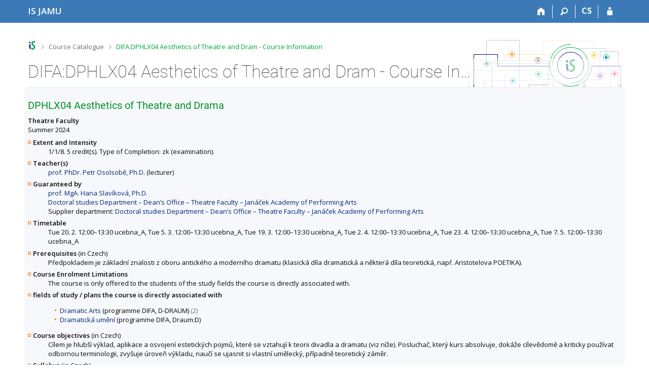

--- FILE ---
content_type: text/html; charset=utf-8
request_url: https://is.jamu.cz/predmet/difa/DPHLX04?lang=en
body_size: 7291
content:
<!DOCTYPE html>
<html class="no-js" lang="en">
<head>
<meta content="text/html; charset=utf-8" http-equiv="Content-Type">
<meta content="IE=edge" http-equiv="X-UA-Compatible">
<title>DIFA:DPHLX04 Aesthetics of Theatre and Dram - Course Information</title>
<link href="/css/r6/foundation-design-z.css?_v=056f32c" media="screen" rel="stylesheet" type="text/css">
<link href="/css/r/icons/foundation-icons.css?_v=d866a73" media="screen" rel="stylesheet" type="text/css">
<link href="/css/r6/prvky-z.css?_v=fda55f4" media="screen,print" rel="stylesheet" type="text/css">
<link href="/css/r6/r6.css?_v=5b36b59" media="screen" rel="stylesheet" type="text/css">
<link href="/css/r6/motiv/1.css?_v=9421c26" media="screen" rel="stylesheet" type="text/css">
<link href="/css/r6/r6-print.css?_v=d1a07b2" media="print" rel="stylesheet" type="text/css">
<link rel="icon" href="/favicon.ico" sizes="32x32">
<link rel="icon" type="image/svg+xml" href="/favicon.svg">
<link href='https://fonts.googleapis.com/css?family=Open+Sans:100,300,400,600,700,800&amp;subset=latin,latin-ext' rel='stylesheet' type='text/css'>
<link rel="stylesheet" type="text/css" href="/css/54/katalog.css" />
<link rel="canonical" href="https://is.jamu.cz/course/difa/summer2024/DPHLX04" />
<link rel="stylesheet" type="text/css" href="/css/14/z.css" media="screen" />
<link rel="stylesheet" type="text/css" href="/css/14/z-tisk.css" media="print" />

<script src="/js/r6/jquery.js?_v=3736f12"></script>
<script src="/js/error.js?_v=e23fead"></script>
<script src="/js/r6/foundation.js?_v=a06b727"></script>
<script type="text/javascript" src="/js/jquery-1.7.1.min.js"></script>
<script type="text/javascript" src="/js/is-lib.js"></script>

</head>

<body class="motiv-1 motiv-svetly design-z noauth en" bgcolor="white">

<a href="#sticky_panel" class="show-on-focus print-hide">Skip to top bar</a><a href="#hlavicka" class="show-on-focus print-hide">Skip to header</a><a href="#app_content" class="show-on-focus print-hide">Skip to content</a><a href="#paticka" class="show-on-focus print-hide">Skip to footer</a>
<div id="content" class="">
	<div id="zdurazneni-sticky" class="zdurazneni-sticky print-hide" role="alert" aria-atomic="true"></div>
	<div id="rows_wrapper">
		<div class="foundation-design-z">
			<nav id="sticky_panel" >
	<div class="row">
		<div class="column">
			<div class="ikony">
				<a href="/?lang=en" class="sticky_home" title="Janáček Academy of Performing Arts Information System" aria-label="Janáček Academy of Performing Arts Information System"><span class="sticky_home_text">IS JAMU</span></a>
				<a href="/?lang=en" class="sticky-icon" title="Home" aria-label="Home"><i class="house isi-home" aria-hidden="true"></i></a><a href="#" class="sticky-icon prepinac-vyhl float-right" title="Search" aria-label="Search" data-toggle="is_search"><i class="isi-lupa" aria-hidden="true"></i></a><div id="is_search" class="dropdown-pane bottom search-dropdown" data-dropdown data-close-on-click="true">
	<form method="POST" action="/vyhledavani/" role="search"><INPUT TYPE=hidden NAME="lang" VALUE="en">
		<div class="input-group">
			<input class="input-group-field input_text" type="search" name="search" autocomplete="off" role="searchbox">
			<div id="is_search_x" class="is_input_x input-group-button"><i class="isi-x"></i></div>
			<div class="input-group-button">
				<input type="submit" class="button" value="Search">
			</div>
		</div>
	</form>
	<div id="is_search_results"></div>
</div><span><a href="/predmet/difa/DPHLX04?lang=cs" class="sticky-item prepinac-jazyk jazyk-cs" aria-label="Přepnout do češtiny" title="Přepnout do češtiny" >CS</a></span><a href="/auth/predmet/difa/DPHLX04?lang=en" class="sticky-icon float-right" title="IS JAMU Login" aria-label="IS JAMU Login"><i class="isi-postava" aria-hidden="true"></i></a>
			</div>
		</div>
	</div>
</nav>
			
			<header class="row hlavicka" id="hlavicka">
	<div class="small-5 medium-3 columns znak skola54">
		
	</div>
	<div id="is-prepinace" class="small-7 medium-9 columns">
		
		<div id="prepinace">
        <ul aria-hidden="true" class="is-switch dropdown menu" data-dropdown-menu data-click-open="true" data-closing-time="0" data-autoclose="false" data-disable-hover="true" data-close-on-click="true" data-force-follow="false" data-close-on-click-inside="false" data-alignment="right">
                
                
                
        </ul>
        <ul class="show-for-sr">
                
                
                
        </ul>
</div>
	</div>
</header>
<div class="row" aria-hidden="true">
	<div class="column">
		<a href="#" class="app_header_motiv_switch show-for-medium" title="Change theme" aria-label="Change theme" data-open="motiv_reveal"><i class="isi-nastaveni isi-inline" aria-hidden="true"></i></a>
		
	</div>
</div><div id="drobecky" class="row">
	<div class="column">
		<span class="wrap"><a href="/?lang=en" title="JAMU Information System" accesskey="0" class="drobecek_logo"> </a><span class="sep"> <i class="isi-zobacek-vpravo"></i><span class="show-for-sr">&gt;</span> </span><a href="/predmety/?lang=en" accesskey="1">Course Catalogue</a><span class="sep last"> <i class="isi-zobacek-vpravo"></i><span class="show-for-sr">&gt;</span> </span><a href="https://is.jamu.cz/predmet/difa/DPHLX04?lang=en" accesskey="2" title="DIFA:DPHLX04 Aesthetics of Theatre and Dram - Course Information" class="drobecek_app">DIFA:DPHLX04 Aesthetics of Theatre and Dram - Course Information</a><img id="desktop_only_icon" src="/pics/design/r6/desktop.svg" data-tooltip data-disable-hover="false" data-click-open="false" data-position="right" data-alignment="center" data-show-on="all" title="Tato aplikace je zatím určena pro spuštění na stolním počítači. Na tomto mobilním zařízení je také funkční, ale zatím plně nevyužívá jeho možností." style="border-bottom: none"></span>
	</div>
</div><div id="app_header_wrapper" class="row align-justify show-for-medium">
	<div class="medium-12 column">
		<h1 id="app_header"><div class="large-9 xlarge-9"><span id="app_name">DIFA:DPHLX04 Aesthetics of Theatre and Dram - Course Information</span></div></h1>
	</div>
	<div class="shrink column">
		<div id="app_header_image"></div>
	</div>
</div>

<div class="row">
	<div class="column">
		<div id="app_menu" class="empty">
			
		</div>
	</div>
</div><!--[if lt IE 9]><div id="prvek_5997435" class="zdurazneni varovani ie_warning"><h3>Your browser Internet Explorer is out of date.</h3><p>It has known security flaws and may not display all features of this and other websites.</p></div><![endif]-->
		</div>
		<div id="app_content_row" class="row"><main id="app_content" class="column" role="main"><script type="text/javascript" src="/js/ajax.js"></script>
<H2>DPHLX04 Aesthetics of Theatre and Drama</h2>
<B>Theatre Faculty</B><BR>Summer 2024
<DL>
<DT><B>Extent and Intensity</B></DT>
<DD>1/1/8. 5 credit(s). Type of Completion: zk (examination).</DD>
<DT><B>Teacher(s)</B></DT>
<DD><A HREF="/person/5116">prof. PhDr. Petr Osolsobě, Ph.D.</A> (lecturer)</DD>
<DT><B>Guaranteed by</B></DT>
<DD><A HREF="/person/5026">prof. MgA. Hana Slavíková, Ph.D.</A><BR>
<A HREF="/lide/pracoviste?lang=en;zobrazid=54531001">Doctoral studies Department – Dean’s Office – Theatre Faculty – Janáček Academy of Performing Arts</A><BR>
Supplier department: <A HREF="/lide/pracoviste?lang=en;zobrazid=54531001">Doctoral studies Department – Dean’s Office – Theatre Faculty – Janáček Academy of Performing Arts</A></DD>
<DT><B>Timetable</B></DT>
<DD>Tue 20. 2. 12:00–13:30 ucebna_A, Tue 5. 3. 12:00–13:30 ucebna_A, Tue 19. 3. 12:00–13:30 ucebna_A, Tue 2. 4. 12:00–13:30 ucebna_A, Tue 23. 4. 12:00–13:30 ucebna_A, Tue 7. 5. 12:00–13:30 ucebna_A</DD>
<DT><B>Prerequisites</B> (in Czech)</DT>
<DD>Předpokladem je základní znalosti z oboru antického a moderního dramatu (klasická díla dramatická a některá díla teoretická, např. Aristotelova POETIKA).</DD>
<DT><B>Course Enrolment Limitations</B></DT>
<DD>The course is only offered to the students of the study fields the course is directly associated with.<br />
</DD>
<DT><B>fields of study / plans the course is directly associated with</B></DT>
<DD><ul>
<LI><A HREF="/obory/prehled?lang=en;fakulta=5453;obor=175;obor=174">Dramatic Arts</A> (programme DIFA, D-DRAUM) <span class="nedurazne">(2)</span></LI>
<LI><A HREF="/obory/prehled?lang=en;fakulta=5453;obor=412">Dramatická umění</A> (programme DIFA, Draum:D)</LI>
</ul>
</DD>
<DT><B>Course objectives</B> (in Czech)</DT>
<DD>Cílem je hlubší výklad, aplikace a osvojení estetických pojmů, které se vztahují k teorii divadla a dramatu (viz níže). Posluchač, který kurs absolvuje, dokáže cílevědomě a kriticky používat odbornou terminologii, zvyšuje úroveň výkladu, naučí se ujasnit si vlastní umělecký, případně teoretický záměr.</DD>
<DT><B>Syllabus</B> (in Czech)</DT>
<DD><ul>
  <li>Vztah umělecké praxe a teoretického uchopení; důležitost rozlišení teoretické a praktické oblasti; pojem získané dovednosti v kontrastu k teoretickému poznatku, co jsou to estetické univerzálie; základní typy est. univerzálií; základní estetické normy a hodnoty; otázky psychologie vnímání, důležitost žánru v rámci ekonomie estetického požitku; Englišova teorie hospodářství a její aplikace, Aristotelova teorie dramatu a teorie tragična; otázky katarze a dramatického děje. Zichova teorie dramatického umění a herecké tvorby. Otázky umělecké stylizace, „minimální podobnosti“ a srozumitelnosti.</li>
  <li>1) Umění jako reprezentace (teorie mimeze a dějiny výkladů tohoto pojmu.)</li>
  <li>2) Katarze a její výklady (Lessing, Goethe, Kierkegaard, Gadamer, Janko, Haliwell).</li>
  <li>3) Katarze jako nácvik reakce odpovídající "ctnosti" spočívající ve středu mezi extrémy (Aristotelés, EN kn. 1-3).</li>
  <li>4) Otakar Zich a jeho Estetika dramatického umění, princip dramatičnosti, teorie herecké postavy, princip stylizace aj.</li>
  <li>5) Divadlo jako "komunikace komunikací o komunikaci". Sémiologie a strukturální výklad fenoménu divadla u Iva Osolsobě.</li>
</ul></DD>
<DT><B>Literature</B></DT>
<DD><UL><I>required literature</I>
<LI><i>Aristotelés. Poetika. Praha: Nakladatelství Svoboda, 1996. ISBN 80-205-0295-5</i>.  <A HREF="https://is.jamu.cz/publication/4547?lang=en" target="_blank" class="okno">info</A>

<LI><i>Osolsobě, Ivo: Ostenze, hra, jazyk. Sémiotické studie. Host, Brno 2002.</i>  <A HREF="https://is.jamu.cz/publication/5617?lang=en" target="_blank" class="okno">info</A>

<LI><i>Zich, O.: Estetika dramatického umění. Praha 1986, 2.vyd.</i>  <A HREF="https://is.jamu.cz/publication/4899?lang=en" target="_blank" class="okno">info</A>
</UL><UL><I>not specified</I>
<LI>OSOLSOBĚ, Petr. Umění a ctnost. Barrister, Brno 2013.
</UL></DD>
<DT><B>Teaching methods</B> (in Czech)</DT>
<DD>seminář</DD>
<DT><B>Assessment methods</B> (in Czech)</DT>
<DD>zkouška</DD>
<DT><B>Language of instruction</B></DT>
<DD>Czech</DD>
</DL>
The course is also listed under the following terms <a href="/course/difa/summer2015/DPHLX04">
Summer 2015</a>, <a href="/course/difa/summer2016/DPHLX04">
Summer 2016</a>, <a href="/course/difa/summer2017/DPHLX04">
Summer 2017</a>, <a href="/course/difa/summer2018/DPHLX04">
Summer 2018</a>, <a href="/course/difa/summer2019/DPHLX04">
Summer 2019</a>, <a href="/course/difa/summer2020/DPHLX04">
Summer 2020</a>, <a href="/course/difa/summer2022/DPHLX04">
Summer 2022</a>.<HR><UL>
<LI>Enrolment Statistics (<A HREF="/zapis/statistika?lang=en;fakulta=5453;obdobi=302;skkodu=DPHLX04;exppar=1" title="Summer 2024">recent</A>)<BR>
<LI>Permalink: <span class="nedurazne">https://is.jamu.cz/course/difa/summer2024/DPHLX04</span></li>
</UL>
</main></div>
		
		<div class="foundation-design-z foot_clear">
			
	<div class="row">
		
<div id="odkazy-rel" class="column medium-6">
	<h3>Other applications</h3>
	<ul><li><a href="/predmety/?lang=en">Course Catalogue</a></li>
<li><a href="/?lang=en">Information System</a></li>
</ul>
</div>

	</div>
	<footer id="paticka" class="">
		<div class="row">
			<div class="columns small-12 medium-6 paticka_logo">
	<a href="/?lang=en"><span class="show-for-sr">IS JAMU</span></a>
	<div>
		JAMU Information System
		<div class="footer_about">
			Administered by <a href="https://www.fi.muni.cz/">Faculty of Informatics, MU</a>
		</div>
		
	</div>
</div>
<div class="columns small-6 medium-3">
	<div class="footer_podpora">
	Do you need help?
	<span class="kont_email"><nobr class="postovni_adresa">j<!-- <a href="user44@my.hotmail.com" --><!-- user44@my.hotmail.com</a> -->amui<!-- root onload="@" -->s<img src="/pics/posta/473345673193f6284b857fc52cf8b0b9Z.gif" alt="(zavináč/atsign)" />fi<img src="/pics/posta/cba100686d374b45280c43d6b2be36afT.gif" alt="(tečka/dot)" />mu<!-- <a href="askbill@microsoft.com" --><!-- askbill@microsoft.com</a> -->ni<img src="/pics/posta/cba100686d374b45280c43d6b2be36afT.gif" alt="(tečka/dot)" />cz</nobr></span>
</div>
	<div class="footer_napoveda">
		<a href="/help/predmety/katalog_vyhledavani?lang=en">Help</a>
	</div>
	<div class="row">
		<div class="columns small-12 display-none">
			<div class="footer_zoomy">
				<a href="" rel="nofollow"></a>
			</div>
		</div>
	</div>
</div>
<div class="columns small-6 medium-3 nastaveni_col">
	<div class="footer_datum">
		<span title="Today is 4. (even) week.">22/1/2026 <span style='padding: 0 0.6em'>|</span> 12:07</span>
		<a href="/system/cas?lang=en" title="Today is 4. (even) week." class="footer_cas">Current date and&nbsp;time</a>
	</div>
	<div>
	
	<div class="footer_nastaveni footer_is"><a href="https://ismu.cz/?lang=en">More about the IS</a><a href="https://is.jamu.cz/system/pristupnost" class="footer_about">Accessibility</a></div>
</div>
</div>
			<div class="right-border"></div>
			<div class="left-border"></div>
		</div>
		<a href="#hlavicka" class="skip_up" title="takes you to the top of the page">
			Go to top
		</a>
	</footer>

		</div>
	</div>
</div>


<script src="/js/is.js?_v=3ff8494"></script>
<script src="/js/jquery-ui-1.12.1-sortable-r6.min.js?_v=611662c"></script>
<script src="/js/log-kliknuto.js?_v=d448124"></script>
<script>
(function() {

"use strict";

is.Design.init({
   "ldb" : {
      "modal_full" : "Full-screen view",
      "rozbalit" : "Show",
      "byl_jste_odhlasen_prihlasit" : "Log in",
      "chyba_503" : "The application is temporarily unavailable due to the System being overloaded.",
      "sbalit" : "Hide",
      "byl_jste_odhlasen" : "You have been logged out.",
      "byl_jste_odhlasen_zavrit" : "Close",
      "chyba" : "An error has occurred. Try again or refresh the page."
   },
   "js_init" : [
      {
         "params" : [],
         "module" : "HashNavigation",
         "method" : "init"
      },
      {
         "module" : "Drobecky",
         "method" : "init",
         "params" : []
      },
      {
         "params" : [],
         "method" : "decode_mail",
         "module" : "MailTo"
      },
      {
         "method" : "init",
         "module" : "Forms",
         "params" : []
      },
      {
         "method" : "init_header",
         "module" : "Design",
         "params" : []
      },
      {
         "module" : "Design",
         "method" : "init_toolkit",
         "params" : []
      }
   ],
   "session" : {
      "vidim_kazdeho" : null,
      "debug" : 1,
      "skola_zkratka" : "JAMU",
      "lang" : "en",
      "ekurz" : false,
      "session_id" : "774157137",
      "is_design_z" : "1",
      "cgipar" : {
         "lang" : [
            "en"
         ]
      },
      "pouzit_neoverene_udaje" : null,
      "sn" : "/predmety/predmet.pl",
      "server_time" : "22. 1. 2026 12:07:28",
      "login" : null,
      "remote_user" : null,
      "is_muni_cz" : "is.jamu.cz",
      "uco" : null,
      "w_log_id" : "831242351",
      "auth" : "",
      "skola_id" : "54"
   },
   "svatky" : {
      "20220508" : 1,
      "20121226" : 1,
      "20120706" : 1,
      "20260403" : 1,
      "20001224" : 1,
      "20231226" : 1,
      "20071230" : 1,
      "20150705" : 1,
      "20130401" : 1,
      "20121028" : 1,
      "20240508" : 1,
      "20080705" : 1,
      "20071117" : 1,
      "20010501" : 1,
      "20211028" : 1,
      "20120409" : 1,
      "20141222" : 1,
      "20250706" : 1,
      "20160704" : 1,
      "20131117" : 1,
      "20101226" : 1,
      "20040508" : 1,
      "20191229" : 1,
      "20120508" : 1,
      "20251229" : 1,
      "20011228" : 1,
      "20120501" : 1,
      "20231231" : 1,
      "20241228" : 1,
      "20101223" : 1,
      "20221225" : 1,
      "20041231" : 1,
      "20210705" : 1,
      "20230928" : 1,
      "20121117" : 1,
      "20010705" : 1,
      "20251225" : 1,
      "20140928" : 1,
      "20161225" : 1,
      "20140508" : 1,
      "20211228" : 1,
      "20211029" : 1,
      "20260928" : 1,
      "20221117" : 1,
      "20261229" : 1,
      "20101229" : 1,
      "20010706" : 1,
      "20060101" : 1,
      "20141117" : 1,
      "20101231" : 1,
      "20051225" : 1,
      "20080501" : 1,
      "20170414" : 1,
      "20241224" : 1,
      "20201117" : 1,
      "20221230" : 1,
      "20111223" : 1,
      "20111028" : 1,
      "20151231" : 1,
      "20131028" : 1,
      "20220501" : 1,
      "20001028" : 1,
      "20180402" : 1,
      "20071225" : 1,
      "20110101" : 1,
      "20061117" : 1,
      "20060501" : 1,
      "20220928" : 1,
      "20011226" : 1,
      "20131227" : 1,
      "20251223" : 1,
      "20251027" : 1,
      "20060508" : 1,
      "20171222" : 1,
      "20240329" : 1,
      "20030705" : 1,
      "20070705" : 1,
      "20101224" : 1,
      "20131229" : 1,
      "20040412" : 1,
      "20130508" : 1,
      "20260101" : 1,
      "20090501" : 1,
      "20201028" : 1,
      "20181227" : 1,
      "20161223" : 1,
      "20170706" : 1,
      "20160508" : 1,
      "20191225" : 1,
      "20211225" : 1,
      "20011227" : 1,
      "20021226" : 1,
      "20201228" : 1,
      "20200501" : 1,
      "20061228" : 1,
      "20131230" : 1,
      "20050705" : 1,
      "20111226" : 1,
      "20100501" : 1,
      "20020706" : 1,
      "20260406" : 1,
      "20021229" : 1,
      "20160101" : 1,
      "20090508" : 1,
      "20130101" : 1,
      "20100706" : 1,
      "20151221" : 1,
      "20191224" : 1,
      "20021228" : 1,
      "20231229" : 1,
      "20211226" : 1,
      "20011231" : 1,
      "20031117" : 1,
      "20151226" : 1,
      "20241028" : 1,
      "20200705" : 1,
      "20141227" : 1,
      "20030421" : 1,
      "20020501" : 1,
      "20051224" : 1,
      "20100101" : 1,
      "20221226" : 1,
      "20191028" : 1,
      "20201229" : 1,
      "20050501" : 1,
      "20241230" : 1,
      "20210927" : 1,
      "20141229" : 1,
      "20171117" : 1,
      "20101117" : 1,
      "20080324" : 1,
      "20051227" : 1,
      "20250421" : 1,
      "20050328" : 1,
      "20261225" : 1,
      "20150406" : 1,
      "20060706" : 1,
      "20250705" : 1,
      "20261230" : 1,
      "20161224" : 1,
      "20081117" : 1,
      "20160706" : 1,
      "20261231" : 1,
      "20221224" : 1,
      "20100508" : 1,
      "20041228" : 1,
      "20181228" : 1,
      "20111227" : 1,
      "20191228" : 1,
      "20141226" : 1,
      "20161228" : 1,
      "20240401" : 1,
      "20241117" : 1,
      "20260705" : 1,
      "20051230" : 1,
      "20221227" : 1,
      "20070928" : 1,
      "20181231" : 1,
      "20191117" : 1,
      "20170501" : 1,
      "20041117" : 1,
      "20071231" : 1,
      "20201230" : 1,
      "20021028" : 1,
      "20061230" : 1,
      "20011229" : 1,
      "20211227" : 1,
      "20170417" : 1,
      "20071229" : 1,
      "20211230" : 1,
      "20130928" : 1,
      "20081224" : 1,
      "20001228" : 1,
      "20241225" : 1,
      "20020928" : 1,
      "20181225" : 1,
      "20050928" : 1,
      "20250501" : 1,
      "20231028" : 1,
      "20241226" : 1,
      "20150501" : 1,
      "20080101" : 1,
      "20011117" : 1,
      "20251028" : 1,
      "20261226" : 1,
      "20111225" : 1,
      "20031028" : 1,
      "20221229" : 1,
      "20180928" : 1,
      "20181224" : 1,
      "20241231" : 1,
      "20171228" : 1,
      "20261117" : 1,
      "20231228" : 1,
      "20230410" : 1,
      "20021231" : 1,
      "20150706" : 1,
      "20030508" : 1,
      "20111117" : 1,
      "20001225" : 1,
      "20081226" : 1,
      "20090101" : 1,
      "20021224" : 1,
      "20041229" : 1,
      "20190706" : 1,
      "20060417" : 1,
      "20070706" : 1,
      "20081028" : 1,
      "20230508" : 1,
      "20200928" : 1,
      "20001227" : 1,
      "20171223" : 1,
      "20230929" : 1,
      "20111230" : 1,
      "20070101" : 1,
      "20111231" : 1,
      "20171229" : 1,
      "20161028" : 1,
      "20181028" : 1,
      "20121231" : 1,
      "20080706" : 1,
      "20031225" : 1,
      "20140101" : 1,
      "20010101" : 1,
      "20201223" : 1,
      "20160501" : 1,
      "20140705" : 1,
      "20151225" : 1,
      "20170928" : 1,
      "20071224" : 1,
      "20180501" : 1,
      "20260501" : 1,
      "20051117" : 1,
      "20190508" : 1,
      "20230707" : 1,
      "20141028" : 1,
      "20170707" : 1,
      "20191226" : 1,
      "20250101" : 1,
      "20051229" : 1,
      "20261228" : 1,
      "20230407" : 1,
      "20230101" : 1,
      "20021223" : 1,
      "20200410" : 1,
      "20040928" : 1,
      "20091028" : 1,
      "20150508" : 1,
      "20040705" : 1,
      "20130706" : 1,
      "20160325" : 1,
      "20121227" : 1,
      "20011230" : 1,
      "20031224" : 1,
      "20191230" : 1,
      "20110508" : 1,
      "20161229" : 1,
      "20220418" : 1,
      "20111229" : 1,
      "20001231" : 1,
      "20221231" : 1,
      "20231227" : 1,
      "20221118" : 1,
      "20171227" : 1,
      "20041227" : 1,
      "20200413" : 1,
      "20071227" : 1,
      "20251228" : 1,
      "20261224" : 1,
      "20040706" : 1,
      "20021225" : 1,
      "20101227" : 1,
      "20071228" : 1,
      "20230501" : 1,
      "20161117" : 1,
      "20161226" : 1,
      "20140501" : 1,
      "20240706" : 1,
      "20160928" : 1,
      "20041230" : 1,
      "20041226" : 1,
      "20151230" : 1,
      "20061226" : 1,
      "20070508" : 1,
      "20101230" : 1,
      "20211224" : 1,
      "20180706" : 1,
      "20141228" : 1,
      "20210928" : 1,
      "20260508" : 1,
      "20130705" : 1,
      "20151228" : 1,
      "20050101" : 1,
      "20251230" : 1,
      "20161118" : 1,
      "20151117" : 1,
      "20180508" : 1,
      "20110501" : 1,
      "20221223" : 1,
      "20061028" : 1,
      "20141230" : 1,
      "20131228" : 1,
      "20191223" : 1,
      "20031226" : 1,
      "20180101" : 1,
      "20141224" : 1,
      "20041224" : 1,
      "20110706" : 1,
      "20171028" : 1,
      "20170705" : 1,
      "20001226" : 1,
      "20100405" : 1,
      "20171225" : 1,
      "20220415" : 1,
      "20191227" : 1,
      "20231225" : 1,
      "20120928" : 1,
      "20091224" : 1,
      "20020101" : 1,
      "20091117" : 1,
      "20160328" : 1,
      "20190419" : 1,
      "20010928" : 1,
      "20051226" : 1,
      "20250508" : 1,
      "20121224" : 1,
      "20060928" : 1,
      "20041225" : 1,
      "20081225" : 1,
      "20121223" : 1,
      "20021227" : 1,
      "20161230" : 1,
      "20221228" : 1,
      "20200101" : 1,
      "20131226" : 1,
      "20170101" : 1,
      "20151224" : 1,
      "20251224" : 1,
      "20240101" : 1,
      "20210405" : 1,
      "20140421" : 1,
      "20180330" : 1,
      "20230705" : 1,
      "20181230" : 1,
      "20151229" : 1,
      "20061225" : 1,
      "20171224" : 1,
      "20011224" : 1,
      "20180430" : 1,
      "20071028" : 1,
      "20241223" : 1,
      "20070501" : 1,
      "20150101" : 1,
      "20021230" : 1,
      "20191231" : 1,
      "20111224" : 1,
      "20231230" : 1,
      "20040501" : 1,
      "20080928" : 1,
      "20151227" : 1,
      "20050508" : 1,
      "20070409" : 1,
      "20131223" : 1,
      "20190705" : 1,
      "20011028" : 1,
      "20240705" : 1,
      "20220706" : 1,
      "20140706" : 1,
      "20090413" : 1,
      "20251226" : 1,
      "20201226" : 1,
      "20131225" : 1,
      "20211117" : 1,
      "20201225" : 1,
      "20020401" : 1,
      "20041028" : 1,
      "20101228" : 1,
      "20101028" : 1,
      "20060705" : 1,
      "20231117" : 1,
      "20221028" : 1,
      "20011225" : 1,
      "20141225" : 1,
      "20121228" : 1,
      "20001229" : 1,
      "20240928" : 1,
      "20030501" : 1,
      "20131224" : 1,
      "20121225" : 1,
      "20211231" : 1,
      "20181229" : 1,
      "20171226" : 1,
      "20151028" : 1,
      "20190501" : 1,
      "20141223" : 1,
      "20261028" : 1,
      "20051028" : 1,
      "20210508" : 1,
      "20130501" : 1,
      "20171231" : 1,
      "20231224" : 1,
      "20141231" : 1,
      "20241227" : 1,
      "20090706" : 1,
      "20131231" : 1,
      "20240501" : 1,
      "20010508" : 1,
      "20251227" : 1,
      "20110928" : 1,
      "20200706" : 1,
      "20120705" : 1,
      "20030706" : 1,
      "20211229" : 1,
      "20111228" : 1,
      "20090705" : 1,
      "20101225" : 1,
      "20261227" : 1,
      "20241229" : 1,
      "20090928" : 1,
      "20020705" : 1,
      "20260706" : 1,
      "20220705" : 1,
      "20251117" : 1,
      "20150928" : 1,
      "20040101" : 1,
      "20020508" : 1,
      "20230706" : 1,
      "20051228" : 1,
      "20190422" : 1,
      "20220101" : 1,
      "20170508" : 1,
      "20161227" : 1,
      "20001230" : 1,
      "20160705" : 1,
      "20181226" : 1,
      "20061229" : 1,
      "20061224" : 1,
      "20091225" : 1,
      "20121229" : 1,
      "20050706" : 1,
      "20210402" : 1,
      "20091226" : 1,
      "20071226" : 1,
      "20201231" : 1,
      "20121230" : 1,
      "20120101" : 1,
      "20210706" : 1,
      "20210101" : 1,
      "20151222" : 1,
      "20201224" : 1,
      "20010416" : 1,
      "20161231" : 1,
      "20171230" : 1,
      "20110705" : 1,
      "20110425" : 1,
      "20021117" : 1,
      "20210501" : 1,
      "20151223" : 1,
      "20251231" : 1,
      "20030928" : 1,
      "20250418" : 1,
      "20030101" : 1,
      "20250928" : 1,
      "20100705" : 1,
      "20190101" : 1,
      "20080508" : 1,
      "20180705" : 1,
      "20100928" : 1,
      "20181117" : 1,
      "20190928" : 1,
      "20061227" : 1,
      "20200508" : 1
   }
}
);
})();
</script>

</body>
</html>
